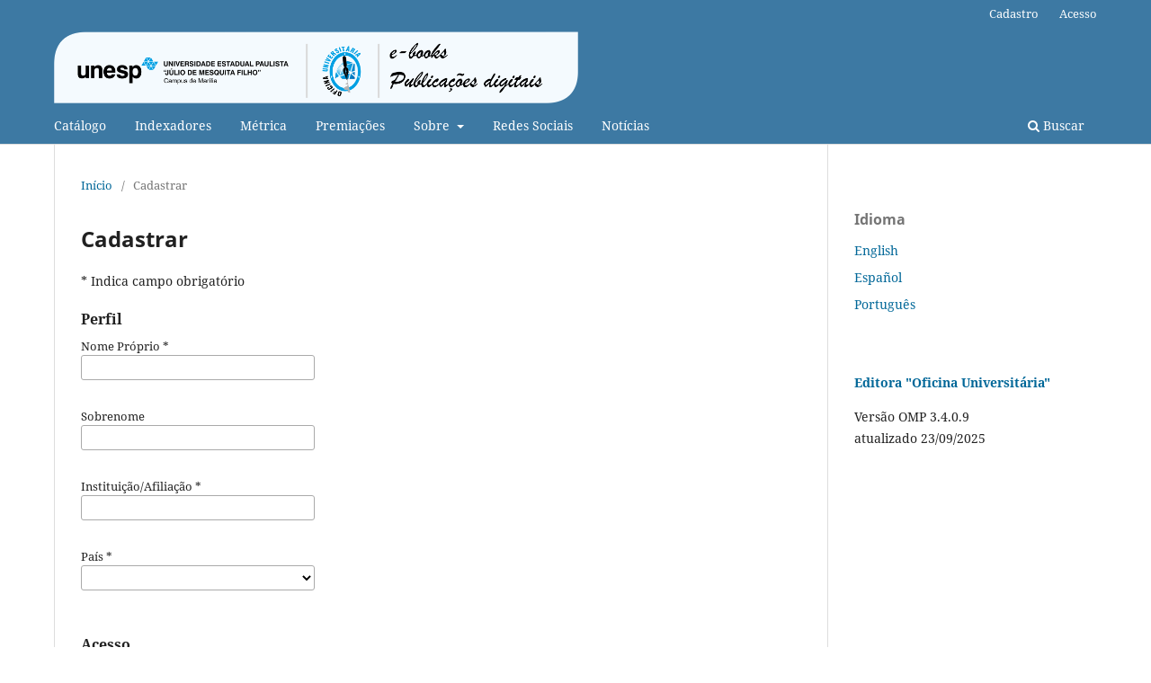

--- FILE ---
content_type: text/html; charset=utf-8
request_url: https://ebooks.marilia.unesp.br/index.php/lab_editorial/user/register?source=%2Findex.php%2Flab_editorial%2Fcatalog%2Fview%2F231%2F1747%2F3098
body_size: 7056
content:
<!DOCTYPE html>
<html lang="pt-BR" xml:lang="pt-BR">
<head>
	<meta charset="utf-8">
	<meta name="viewport" content="width=device-width, initial-scale=1.0">
	<title>
		Cadastrar
							| Oficina Universitária
			</title>

	
<link rel="icon" href="https://ebooks.marilia.unesp.br/public/presses/1/favicon_pt_BR.png" />
<meta name="generator" content="Open Monograph Press 3.4.0.9" />

	<link rel="stylesheet" href="https://ebooks.marilia.unesp.br/index.php/lab_editorial/$$$call$$$/page/page/css?name=stylesheet" type="text/css" /><link rel="stylesheet" href="https://ebooks.marilia.unesp.br/index.php/lab_editorial/$$$call$$$/page/page/css?name=font" type="text/css" /><link rel="stylesheet" href="https://ebooks.marilia.unesp.br/lib/pkp/styles/fontawesome/fontawesome.css?v=3.4.0.9" type="text/css" />
</head>
<body class="pkp_page_user pkp_op_register has_site_logo" dir="ltr">

	<div class="pkp_structure_page">

				<header class="pkp_structure_head" id="headerNavigationContainer" role="banner">
						<div class="cmp_skip_to_content" aria-label="Ir para os links de conteúdo">
	<a href="#pkp_content_main">Ir para o conteúdo principal</a>
	<a href="#siteNav">Ir para o menu de navegação principal</a>
		<a href="#pkp_content_footer">Ir para o rodapé</a>
</div>

			<div class="pkp_head_wrapper">

				<div class="pkp_site_name_wrapper">
					<button class="pkp_site_nav_toggle">
						<span>Open Menu</span>
					</button>
										<div class="pkp_site_name">
																<a href="						https://ebooks.marilia.unesp.br/index.php/lab_editorial/index
					" class="is_img">
							<img src="https://ebooks.marilia.unesp.br/public/presses/1/pageHeaderLogoImage_pt_BR.png" width="1152" height="158" alt="Laboratório Editorial" />
						</a>
										</div>
				</div>

				
				<nav class="pkp_site_nav_menu" aria-label="Navegação no Site">
					<a id="siteNav"></a>
					<div class="pkp_navigation_primary_row">
						<div class="pkp_navigation_primary_wrapper">
																				<ul id="navigationPrimary" class="pkp_navigation_primary pkp_nav_list">
								<li class="">
				<a href="https://ebooks.marilia.unesp.br/index.php/lab_editorial/catalog">
					Catálogo
				</a>
							</li>
								<li class="">
				<a href="https://ebooks.marilia.unesp.br/index.php/lab_editorial/index1">
					Indexadores
				</a>
							</li>
								<li class="">
				<a href="https://ebooks.marilia.unesp.br/index.php/lab_editorial/metrica">
					Métrica
				</a>
							</li>
								<li class="">
				<a href="https://ebooks.marilia.unesp.br/index.php/lab_editorial/premiacoes">
					Premiações
				</a>
							</li>
								<li class="">
				<a href="https://ebooks.marilia.unesp.br/index.php/lab_editorial/about">
					Sobre
				</a>
									<ul>
																					<li class="">
									<a href="https://ebooks.marilia.unesp.br/index.php/lab_editorial/DIA">
										Regulamento da Comissão Permanente de Publicações
									</a>
								</li>
																												<li class="">
									<a href="https://ebooks.marilia.unesp.br/index.php/lab_editorial/Int">
										Instruções Normativas - CPPub/FFC
									</a>
								</li>
																												<li class="">
									<a href="https://ebooks.marilia.unesp.br/index.php/lab_editorial/palp">
										Política de acesso livre e publicação
									</a>
								</li>
																												<li class="">
									<a href="https://ebooks.marilia.unesp.br/index.php/lab_editorial/Linc">
										Licença Creative Commons
									</a>
								</li>
																												<li class="">
									<a href="https://ebooks.marilia.unesp.br/index.php/lab_editorial/plano">
										Plano de Distribuição de Livros
									</a>
								</li>
																												<li class="">
									<a href="https://ebooks.marilia.unesp.br/index.php/lab_editorial/lep">
										Linha Editorial Paradidática
									</a>
								</li>
																		</ul>
							</li>
								<li class="">
				<a href="https://ebooks.marilia.unesp.br/index.php/lab_editorial/RS">
					Redes Sociais
				</a>
							</li>
								<li class="">
				<a href="https://ebooks.marilia.unesp.br/index.php/lab_editorial/announcement">
					Notícias
				</a>
							</li>
			</ul>

				

																						<div class="pkp_navigation_search_wrapper">
									<a href="https://ebooks.marilia.unesp.br/index.php/lab_editorial/search" class="pkp_search pkp_search_desktop">
										<span class="fa fa-search" aria-hidden="true"></span>
										Buscar
									</a>
								</div>
													</div>
					</div>
					<div class="pkp_navigation_user_wrapper" id="navigationUserWrapper">
							<ul id="navigationUser" class="pkp_navigation_user pkp_nav_list">
								<li class="profile">
				<a href="https://ebooks.marilia.unesp.br/index.php/lab_editorial/user/register">
					Cadastro
				</a>
							</li>
								<li class="profile">
				<a href="https://ebooks.marilia.unesp.br/index.php/lab_editorial/login">
					Acesso
				</a>
							</li>
										</ul>

					</div>
				</nav>
			</div><!-- .pkp_head_wrapper -->
		</header><!-- .pkp_structure_head -->

						<div class="pkp_structure_content has_sidebar">
			<div class="pkp_structure_main" role="main">
				<a id="pkp_content_main"></a>

<div class="page page_register">
	<nav class="cmp_breadcrumbs" role="navigation">
	<ol>
		<li>
			<a href="https://ebooks.marilia.unesp.br/index.php/lab_editorial/index">
				Início
			</a>
			<span class="separator">/</span>
		</li>
		<li class="current">
			<span aria-current="page">
									Cadastrar
							</span>
		</li>
	</ol>
</nav>

	<h1>
		Cadastrar
	</h1>

	<p>
		* Indica campo obrigatório
	</p>

	<form class="cmp_form register" id="register" method="post" action="https://ebooks.marilia.unesp.br/index.php/lab_editorial/user/register" role="form">
		<input type="hidden" name="csrfToken" value="2663186c705a5c70afa20682c10a2917" />

					<input type="hidden" name="source" value="/index.php/lab_editorial/catalog/view/231/1747/3098" />
		
		
		<fieldset class="identity">
	<legend>
		Perfil
	</legend>
	<div class="fields">
		<div class="given_name">
			<label>
				<span class="label">
					Nome Próprio
					<span class="required" aria-hidden="true">*</span>
					<span class="pkp_screen_reader">
						Obrigatório
					</span>
				</span>
				<input type="text" name="givenName" autocomplete="given-name" id="givenName" value="" maxlength="255" required aria-required="true">
			</label>
		</div>
		<div class="family_name">
			<label>
				<span class="label">
					Sobrenome
				</span>
				<input type="text" name="familyName" autocomplete="family-name" id="familyName" value="" maxlength="255">
			</label>
		</div>
		<div class="affiliation">
			<label>
				<span class="label">
					Instituição/Afiliação
					<span class="required" aria-hidden="true">*</span>
					<span class="pkp_screen_reader">
						Obrigatório
					</span>
				</span>
				<input type="text" name="affiliation" autocomplete="organization" id="affiliation" value="" required aria-required="true">
			</label>
		</div>
		<div class="country">
			<label>
				<span class="label">
					País
					<span class="required" aria-hidden="true">*</span>
					<span class="pkp_screen_reader">
						Obrigatório
					</span>
				</span>
				<select name="country" id="country" autocomplete="country-name" required aria-required="true">
					<option></option>
					<option value="AF">Afeganistão</option>
<option value="AL">Albânia</option>
<option value="DE">Alemanha</option>
<option value="AD">Andorra</option>
<option value="AO">Angola</option>
<option value="AI">Anguila</option>
<option value="AQ">Antártida</option>
<option value="AG">Antígua e Barbuda</option>
<option value="AR">Argentina</option>
<option value="DZ">Argélia</option>
<option value="AM">Armênia</option>
<option value="AW">Aruba</option>
<option value="SA">Arábia Saudita</option>
<option value="AU">Austrália</option>
<option value="AZ">Azerbaidjão</option>
<option value="BS">Bahamas</option>
<option value="BD">Bangladesh</option>
<option value="BB">Barbados</option>
<option value="BH">Barein</option>
<option value="BZ">Belize</option>
<option value="BJ">Benin</option>
<option value="BM">Bermuda</option>
<option value="BY">Bielo-Rússia</option>
<option value="BO">Bolívia, Estado Plurinacional da</option>
<option value="BQ">Bonaire, Saba e Santo Eustáquio</option>
<option value="BW">Botsuana</option>
<option value="BR">Brasil</option>
<option value="BN">Brunei</option>
<option value="BG">Bulgária</option>
<option value="BF">Burquina</option>
<option value="BI">Burundi</option>
<option value="BT">Butão</option>
<option value="BE">Bélgica</option>
<option value="BA">Bósnia-Herzegóvina</option>
<option value="CV">Cabo Verde</option>
<option value="CM">Camarões</option>
<option value="KH">Camboja</option>
<option value="CA">Canadá</option>
<option value="QA">Catar</option>
<option value="KZ">Cazaquistão</option>
<option value="TD">Chade</option>
<option value="CL">Chile</option>
<option value="CN">China</option>
<option value="CY">Chipre</option>
<option value="CZ">Chéquia</option>
<option value="SG">Cingapura</option>
<option value="CO">Colômbia</option>
<option value="KM">Comores</option>
<option value="CG">Congo</option>
<option value="CD">Congo, República Democrática do</option>
<option value="KP">Coreia, República Popular Democrática da</option>
<option value="KR">Coreia, República da</option>
<option value="CR">Costa Rica</option>
<option value="CI">Costa do Marfim</option>
<option value="HR">Croácia</option>
<option value="CU">Cuba</option>
<option value="CW">Curaçao</option>
<option value="DK">Dinamarca</option>
<option value="DJ">Djibuti</option>
<option value="DM">Domínica</option>
<option value="EG">Egito</option>
<option value="SV">El Salvador</option>
<option value="AE">Emirados Árabes Unidos</option>
<option value="EC">Equador</option>
<option value="ER">Eritréia</option>
<option value="SK">Eslováquia</option>
<option value="SI">Eslovênia</option>
<option value="ES">Espanha</option>
<option value="US">Estados Unidos</option>
<option value="EE">Estônia</option>
<option value="ET">Etiópia</option>
<option value="RU">Federação Russa</option>
<option value="FJ">Fiji</option>
<option value="PH">Filipinas</option>
<option value="FI">Finlândia</option>
<option value="FR">França</option>
<option value="GA">Gabão</option>
<option value="GH">Gana</option>
<option value="GE">Geórgia</option>
<option value="GS">Geórgia do Sul e Ilhas Sandwich do Sul</option>
<option value="GI">Gibraltar</option>
<option value="GD">Granada</option>
<option value="GL">Groenlândia</option>
<option value="GR">Grécia</option>
<option value="GP">Guadalupe</option>
<option value="GU">Guam</option>
<option value="GT">Guatemala</option>
<option value="GG">Guernsey</option>
<option value="GY">Guiana</option>
<option value="GF">Guiana Francesa</option>
<option value="GN">Guiné</option>
<option value="GQ">Guiné Equatorial</option>
<option value="GW">Guiné-Bissau</option>
<option value="GM">Gâmbia</option>
<option value="HT">Haiti</option>
<option value="HN">Honduras</option>
<option value="HK">Hong Kong</option>
<option value="HU">Hungria</option>
<option value="BV">Ilha Bouvet</option>
<option value="CX">Ilha Christmas</option>
<option value="HM">Ilha Heard e Ilhas McDonald</option>
<option value="NF">Ilha Norfolk</option>
<option value="IM">Ilha de Man</option>
<option value="KY">Ilhas Cayman</option>
<option value="CC">Ilhas Cocos</option>
<option value="CK">Ilhas Cook</option>
<option value="FO">Ilhas Faroe</option>
<option value="FK">Ilhas Malvinas (Falkland)</option>
<option value="MP">Ilhas Marianas do Norte</option>
<option value="MH">Ilhas Marshall</option>
<option value="UM">Ilhas Menores Distantes dos Estados Unidos</option>
<option value="SB">Ilhas Salomão</option>
<option value="TC">Ilhas Turks e Caicos</option>
<option value="VG">Ilhas Virgens Britânicas</option>
<option value="VI">Ilhas Virgens dos Estados Unidos</option>
<option value="AX">Ilhas Åland</option>
<option value="ID">Indonésia</option>
<option value="IQ">Iraque</option>
<option value="IE">Irlanda</option>
<option value="IR">Irã, República Islâmica do</option>
<option value="IS">Islândia</option>
<option value="IL">Israel</option>
<option value="IT">Itália</option>
<option value="YE">Iêmen</option>
<option value="JM">Jamaica</option>
<option value="JP">Japão</option>
<option value="JE">Jersey</option>
<option value="JO">Jordânia</option>
<option value="KI">Kiribati</option>
<option value="KW">Kuwait</option>
<option value="LS">Lesoto</option>
<option value="LV">Letônia</option>
<option value="LR">Libéria</option>
<option value="LI">Liechtenstein</option>
<option value="LT">Lituânia</option>
<option value="LU">Luxemburgo</option>
<option value="LB">Líbano</option>
<option value="LY">Líbia</option>
<option value="MO">Macau</option>
<option value="MK">Macedônia do Norte</option>
<option value="MG">Madagascar</option>
<option value="YT">Maiote</option>
<option value="MW">Malaui</option>
<option value="MV">Maldivas</option>
<option value="ML">Mali</option>
<option value="MT">Malta</option>
<option value="MY">Malásia</option>
<option value="MA">Marrocos</option>
<option value="MQ">Martinica</option>
<option value="MR">Mauritânia</option>
<option value="MU">Maurício</option>
<option value="FM">Micronésia, Estados Federados da</option>
<option value="MD">Moldávia, República da</option>
<option value="MN">Mongólia</option>
<option value="ME">Montenegro</option>
<option value="MS">Montserrat</option>
<option value="MZ">Moçambique</option>
<option value="MM">Myanmar</option>
<option value="MX">México</option>
<option value="MC">Mônaco</option>
<option value="NA">Namíbia</option>
<option value="NR">Nauru</option>
<option value="NP">Nepal</option>
<option value="NI">Nicarágua</option>
<option value="NG">Nigéria</option>
<option value="NU">Niue</option>
<option value="NO">Noruega</option>
<option value="NC">Nova Caledônia</option>
<option value="NZ">Nova Zelândia</option>
<option value="NE">Níger</option>
<option value="OM">Omã</option>
<option value="PW">Palau</option>
<option value="PS">Palestina, Estado da</option>
<option value="PA">Panamá</option>
<option value="PG">Papua-Nova Guiné</option>
<option value="PK">Paquistão</option>
<option value="PY">Paraguai</option>
<option value="NL">Países Baixos</option>
<option value="PE">Peru</option>
<option value="PN">Pitcairn</option>
<option value="PF">Polinésia Francesa</option>
<option value="PL">Polônia</option>
<option value="PR">Porto Rico</option>
<option value="PT">Portugal</option>
<option value="KG">Quirguistão</option>
<option value="KE">Quênia</option>
<option value="GB">Reino Unido</option>
<option value="CF">República Centro-Africana</option>
<option value="DO">República Dominicana</option>
<option value="LA">República Popular Democrática do Laos</option>
<option value="SY">República Árabe da Síria</option>
<option value="RE">Reunião</option>
<option value="RO">Romênia</option>
<option value="RW">Ruanda</option>
<option value="EH">Saara Ocidental</option>
<option value="WS">Samoa</option>
<option value="AS">Samoa Americana</option>
<option value="SH">Santa Helena, Ascensão e Tristão da Cunha</option>
<option value="LC">Santa Lúcia</option>
<option value="VA">Santa Sé (Cidade-Estado do Vaticano)</option>
<option value="SN">Senegal</option>
<option value="SL">Serra Leoa</option>
<option value="SC">Seychelles</option>
<option value="SO">Somália</option>
<option value="LK">Sri Lanka</option>
<option value="SZ">Suazilândia</option>
<option value="SD">Sudão</option>
<option value="SS">Sudão do Sul</option>
<option value="SR">Suriname</option>
<option value="SE">Suécia</option>
<option value="CH">Suíça</option>
<option value="SJ">Svalbard e a Ilha de Jan Mayen</option>
<option value="BL">São Bartolomeu</option>
<option value="KN">São Cristóvão e Névis</option>
<option value="SM">São Marino</option>
<option value="MF">São Martim (parte francesa)</option>
<option value="SX">São Martim (parte holandesa)</option>
<option value="PM">São Pedro e Miquelon</option>
<option value="ST">São Tomé e Príncipe</option>
<option value="VC">São Vicente e Granadinas</option>
<option value="RS">Sérvia</option>
<option value="TJ">Tadjiquistão</option>
<option value="TH">Tailândia</option>
<option value="TW">Taiwan, Província da China</option>
<option value="TZ">Tanzânia, República Unida da</option>
<option value="IO">Território Britânico do Oceano Índico</option>
<option value="TF">Territórios Franceses do Sul</option>
<option value="TL">Timor Leste</option>
<option value="TG">Togo</option>
<option value="TO">Tonga</option>
<option value="TK">Toquelau</option>
<option value="TT">Trinidade e Tobago</option>
<option value="TN">Tunísia</option>
<option value="TM">Turcomenistão</option>
<option value="TR">Turquia</option>
<option value="TV">Tuvalu</option>
<option value="UA">Ucrânia</option>
<option value="UG">Uganda</option>
<option value="UY">Uruguai</option>
<option value="UZ">Uzbequistão</option>
<option value="VU">Vanuatu</option>
<option value="VE">Venezuela, República Bolivariana da</option>
<option value="VN">Vietnã</option>
<option value="WF">Wallis e Futuna</option>
<option value="ZW">Zimbábue</option>
<option value="ZM">Zâmbia</option>
<option value="ZA">África do Sul</option>
<option value="AT">Áustria</option>
<option value="IN">Índia</option>

				</select>
			</label>
		</div>
	</div>
</fieldset>

<fieldset class="login">
	<legend>
		Acesso
	</legend>
	<div class="fields">
		<div class="email">
			<label>
				<span class="label">
					E-mail
					<span class="required" aria-hidden="true">*</span>
					<span class="pkp_screen_reader">
						Obrigatório
					</span>
				</span>
				<input type="email" name="email" id="email" value="" maxlength="90" required aria-required="true" autocomplete="email">
			</label>
		</div>
		<div class="username">
			<label>
				<span class="label">
					Usuário
					<span class="required" aria-hidden="true">*</span>
					<span class="pkp_screen_reader">
						Obrigatório
					</span>
				</span>
				<input type="text" name="username" id="username" value="" maxlength="32" required aria-required="true" autocomplete="username">
			</label>
		</div>
		<div class="password">
			<label>
				<span class="label">
					Senha
					<span class="required" aria-hidden="true">*</span>
					<span class="pkp_screen_reader">
						Obrigatório
					</span>
				</span>
				<input type="password" name="password" id="password" password="true" maxlength="32" required aria-required="true" autocomplete="new-password">
			</label>
		</div>
		<div class="password">
			<label>
				<span class="label">
					Repetir senha
					<span class="required" aria-hidden="true">*</span>
					<span class="pkp_screen_reader">
						Obrigatório
					</span>
				</span>
				<input type="password" name="password2" id="password2" password="true" maxlength="32" required aria-required="true" autocomplete="new-password">
			</label>
		</div>
	</div>
</fieldset>

				
			<fieldset class="consent">
														<legend class="pkp_screen_reader">Opções de Privacidade</legend>
					<div class="fields">
						<div class="optin optin-privacy">
							<label>
								<input type="checkbox" name="privacyConsent" value="1">
																Sim, eu concordo em ter meus dados coletados e armazenados de acordo com a <a href="https://ebooks.marilia.unesp.br/index.php/lab_editorial/about/privacy" target="_blank">declaração de privacidade</a>.
							</label>
						</div>
					</div>
												<div class="fields">
					<div class="optin optin-email">
						<label>
							<input type="checkbox" name="emailConsent" value="1">
							Sim, eu gostaria de ser notificado(a) de publicações e notícias novas.
						</label>
					</div>
				</div>
			</fieldset>

																															
		
				
				
		<div class="buttons">
			<button class="submit" type="submit">
				Cadastrar
			</button>

						<a href="https://ebooks.marilia.unesp.br/index.php/lab_editorial/login?source=https%3A%2F%2Febooks.marilia.unesp.br%2Findex.php%2Flab_editorial%2Fuser%2Fprofile%2Froles" class="login">Acesso</a>
		</div>
	</form>

</div><!-- .page -->

	</div><!-- pkp_structure_main -->

									<div class="pkp_structure_sidebar left" role="complementary">
				<div class="pkp_block block_language">
	<h2 class="title">
		Idioma
	</h2>

	<div class="content">
		<ul>
							<li class="locale_en" lang="en">
					<a href="https://ebooks.marilia.unesp.br/index.php/lab_editorial/user/setLocale/en?source=%2Findex.php%2Flab_editorial%2Fuser%2Fregister%3Fsource%3D%252Findex.php%252Flab_editorial%252Fcatalog%252Fview%252F231%252F1747%252F3098">
						English
					</a>
				</li>
							<li class="locale_es" lang="es">
					<a href="https://ebooks.marilia.unesp.br/index.php/lab_editorial/user/setLocale/es?source=%2Findex.php%2Flab_editorial%2Fuser%2Fregister%3Fsource%3D%252Findex.php%252Flab_editorial%252Fcatalog%252Fview%252F231%252F1747%252F3098">
						Español
					</a>
				</li>
							<li class="locale_pt_BR current" lang="pt-BR">
					<a href="https://ebooks.marilia.unesp.br/index.php/lab_editorial/user/setLocale/pt_BR?source=%2Findex.php%2Flab_editorial%2Fuser%2Fregister%3Fsource%3D%252Findex.php%252Flab_editorial%252Fcatalog%252Fview%252F231%252F1747%252F3098">
						Português
					</a>
				</li>
					</ul>
	</div>
</div><!-- .block_language -->
<div class="pkp_block block_custom" id="customblock-indexadores">
	<h2 class="title pkp_screen_reader">Sobre portal</h2>
	<div class="content">
		<p><strong><a href="https://www.marilia.unesp.br/#!/laboratorio-editorial">Editora "Oficina Universitária"</a></strong></p>
<p>Versão OMP 3.4.0.9<br>atualizado 23/09/2025</p>
<p><img src="https://revistas.marilia.unesp.br/public/site/images/adm/pkp-9e5ca367c58aa5459b4c8b5ea0412794.png" alt="" width="74" height="69">&nbsp; &nbsp; &nbsp;<img src="https://revistas.marilia.unesp.br/public/site/images/adm/cariniana-d660581383051041f3306df7e4f04cb6.png" alt="" width="49" height="67"> &nbsp;</p>
<p><img src="https://revistas.marilia.unesp.br/public/site/images/adm/ibict-8cef80d46588cefabdf44c4683c9f8e0.png" alt="" width="128" height="50"></p>
<p><img src="https://revistas.marilia.unesp.br/public/site/images/adm/doi-d27d33cb0e324b9101c9c6243f461b65.png" alt="" width="55" height="55"> &nbsp;<img src="https://revistas.marilia.unesp.br/public/site/images/adm/crossref-ff7705046633beb2b8bee06533f56e46.png" alt="" width="91" height="51"></p>
<p><img src="https://revistas.marilia.unesp.br/public/site/images/adm/open-access.png" alt="" width="55" height="55"></p>
	</div>
</div>
<div class="pkp_block block_custom" id="customblock-indexadores68d68d866b0e8">
	<h2 class="title">Indexadores</h2>
	<div class="content">
		<p><a href="http://books.scielo.org/search/?fb=&amp;where=BOOK&amp;filter%5Bpublisher%5D%5B%5D=Editora+UNESP#publisher"><img src="https://ebooks.marilia.unesp.br/public/site/images/admin-ebooks/scelo-books.png" alt="" width="85" height="54"></a>&nbsp; &nbsp;&nbsp;<a href="https://www.redib.org/Record/oai_editorial_libro93-oficina-universit%C3%A1ria-unesp"><img src="https://ebooks.marilia.unesp.br/public/site/images/admin-ebooks/redib-3.png" alt="" width="109" height="83"></a> &nbsp;&nbsp; <img src="https://ebooks.marilia.unesp.br/public/site/images/admin-ebooks/googlee.png" alt="" width="85" height="28"> &nbsp;&nbsp; <a href="https://unesp.academia.edu/LaboratorioEditorial"><img src="https://ebooks.marilia.unesp.br/public/site/images/admin-ebooks/academia-edu.png" alt="" width="59" height="59"></a> &nbsp;&nbsp;&nbsp; <a href="https://directory.doabooks.org/discover?query=Oficina+universit%C3%A1ria&amp;submit="><img src="https://ebooks.marilia.unesp.br/public/site/images/admin-ebooks/doab1.png" alt="" width="170" height="55"></a></p>
	</div>
</div>

			</div><!-- pkp_sidebar.left -->
			</div><!-- pkp_structure_content -->

<div class="pkp_structure_footer_wrapper" role="contentinfo">
	<a id="pkp_content_footer"></a>

	<div class="pkp_structure_footer">

					<div class="pkp_footer_content">
				<p><strong><a title="Unesp Campus de Marília" href="https://www.marilia.unesp.br/"><img src="https://revistas.marilia.unesp.br/public/site/images/adm/Logo_unesp_-_campus_de_Marília1.png" /></a></strong></p>
<p><strong>Faculdade de Filosofia e Ciências</strong><br />Av. Hygino Muzzi Filho, 737 - Bairro Mirante - Marília, São Paulo, Brasil - CEP 17.525-900<br />Telefone: (14) 3414-6932</p>
<p><strong>Laboratório Editorial</strong><br />Contato: labeditorial.marilia@unesp.br</p>
<p>A Faculdade de Filosofia e Ciências (FFC) – UNESP/campus de Marília, inscrita no CNPJ, sob o nº 48.031.918/0008-09, inscrição estadual isenta, em consonância ao disposto no Artigo 18º do Regulamento da Comissão Permanente de Publicações da FFC (<a href="http://www.marilia.unesp.br/Home/Publicacoes/portaria-comissao-publicacoes-099-2014.pdf">Portaria Nº 099 de 09/10/2014</a>), é detentora exclusiva dos Direitos Autorais dos livros publicados pelo Laboratório Editorial, sob os selos editoriais "Oficina Universitária" e "Cultura Acadêmica", respectivamente da FFC e da Editora UNESP, e disponibiliza o download gratuito e completo de seus e-books. </p>
<p>Copyright © 2018, Faculdade de Filosofia e Ciências – UNESP/campus de Marília.</p>
			</div>
		
		<div class="pkp_brand_footer">
			<a href="https://ebooks.marilia.unesp.br/index.php/lab_editorial/about/aboutThisPublishingSystem">
				<img alt="Mais informações sobre o sistema de publicação, Plataforma e Fluxo de Trabalho da OMP/PKP." src="https://ebooks.marilia.unesp.br/templates/images/omp_brand.png">
			</a>
		</div>
	</div>
</div><!-- pkp_structure_footer_wrapper -->

</div><!-- pkp_structure_page -->

<script src="https://ebooks.marilia.unesp.br/lib/pkp/lib/vendor/components/jquery/jquery.min.js?v=3.4.0.9" type="text/javascript"></script><script src="https://ebooks.marilia.unesp.br/lib/pkp/lib/vendor/components/jqueryui/jquery-ui.min.js?v=3.4.0.9" type="text/javascript"></script><script src="https://ebooks.marilia.unesp.br/plugins/themes/default/js/lib/popper/popper.js?v=3.4.0.9" type="text/javascript"></script><script src="https://ebooks.marilia.unesp.br/plugins/themes/default/js/lib/bootstrap/util.js?v=3.4.0.9" type="text/javascript"></script><script src="https://ebooks.marilia.unesp.br/plugins/themes/default/js/lib/bootstrap/dropdown.js?v=3.4.0.9" type="text/javascript"></script><script src="https://ebooks.marilia.unesp.br/plugins/themes/default/js/main.js?v=3.4.0.9" type="text/javascript"></script><script type="text/javascript">
(function (w, d, s, l, i) { w[l] = w[l] || []; var f = d.getElementsByTagName(s)[0],
j = d.createElement(s), dl = l != 'dataLayer' ? '&l=' + l : ''; j.async = true;
j.src = 'https://www.googletagmanager.com/gtag/js?id=' + i + dl; f.parentNode.insertBefore(j, f);
function gtag(){dataLayer.push(arguments)}; gtag('js', new Date()); gtag('config', i); })
(window, document, 'script', 'dataLayer', 'UA-141368624-1');
</script>

<script src="https://plugin.handtalk.me/web/latest/handtalk.min.js"></script>
<script>
  var ht = new HT({
    token: "1ba0e2ad4e4a77523eed6bf728acc085",
    pageSpeech: true,
    avatar: "MAYA"
  });
</script>
</body>
</html>
